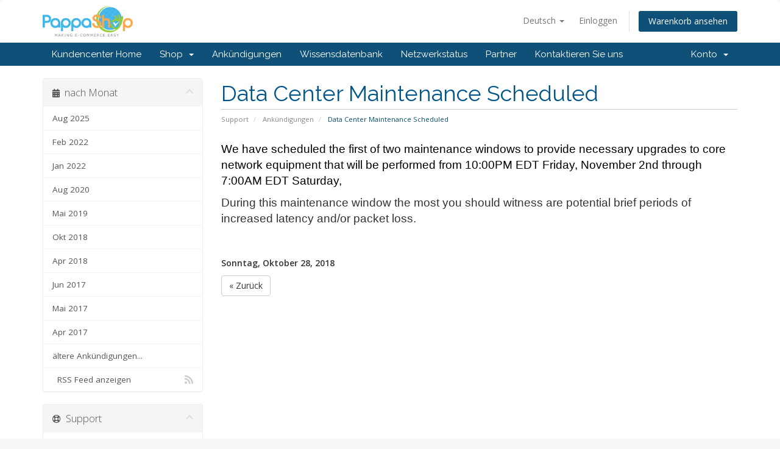

--- FILE ---
content_type: text/html; charset=utf-8
request_url: https://www.pappashop.com/whmcs/index.php?rp=%2Fannouncements%2F72%2FData-Center-Maintenance-Scheduled-.html&language=german
body_size: 33588
content:
<!DOCTYPE html>
<html lang="en">
<head>
    <meta charset="utf-8" />
    <meta http-equiv="X-UA-Compatible" content="IE=edge">
    <meta name="viewport" content="width=device-width, initial-scale=1">
    <title>Ankündigungen - Pappashop</title>

    <!-- Styling -->
<link href="//fonts.googleapis.com/css?family=Open+Sans:300,400,600|Raleway:400,700" rel="stylesheet">
<link href="/whmcs/templates/six/css/all.min.css?v=e5316f" rel="stylesheet">
<link href="/whmcs/assets/css/fontawesome-all.min.css" rel="stylesheet">
<link href="/whmcs/templates/six/css/custom.css" rel="stylesheet">

<!-- HTML5 Shim and Respond.js IE8 support of HTML5 elements and media queries -->
<!-- WARNING: Respond.js doesn't work if you view the page via file:// -->
<!--[if lt IE 9]>
  <script src="https://oss.maxcdn.com/libs/html5shiv/3.7.0/html5shiv.js"></script>
  <script src="https://oss.maxcdn.com/libs/respond.js/1.4.2/respond.min.js"></script>
<![endif]-->

<script type="text/javascript">
    var csrfToken = '0d0fcd789bee20ee11981e12404d51dc28a440ec',
        markdownGuide = 'Markdown Guide',
        locale = 'en',
        saved = 'gespeichert',
        saving = 'speichern',
        whmcsBaseUrl = "/whmcs",
        requiredText = 'erforderlich',
        recaptchaSiteKey = "";
</script>
<script src="/whmcs/templates/six/js/scripts.min.js?v=e5316f"></script>


    

</head>
<body data-phone-cc-input="1">



<section id="header">
    <div class="container">
        <ul class="top-nav">
                            <li>
                    <a href="#" class="choose-language" data-toggle="popover" id="languageChooser">
                        Deutsch
                        <b class="caret"></b>
                    </a>
                    <div id="languageChooserContent" class="hidden">
                        <ul>
                                                            <li>
                                    <a href="/whmcs/index.php?rp=%2Fannouncements%2F72%2FData-Center-Maintenance-Scheduled-.html&amp;language=arabic">العربية</a>
                                </li>
                                                            <li>
                                    <a href="/whmcs/index.php?rp=%2Fannouncements%2F72%2FData-Center-Maintenance-Scheduled-.html&amp;language=azerbaijani">Azerbaijani</a>
                                </li>
                                                            <li>
                                    <a href="/whmcs/index.php?rp=%2Fannouncements%2F72%2FData-Center-Maintenance-Scheduled-.html&amp;language=catalan">Català</a>
                                </li>
                                                            <li>
                                    <a href="/whmcs/index.php?rp=%2Fannouncements%2F72%2FData-Center-Maintenance-Scheduled-.html&amp;language=chinese">中文</a>
                                </li>
                                                            <li>
                                    <a href="/whmcs/index.php?rp=%2Fannouncements%2F72%2FData-Center-Maintenance-Scheduled-.html&amp;language=croatian">Hrvatski</a>
                                </li>
                                                            <li>
                                    <a href="/whmcs/index.php?rp=%2Fannouncements%2F72%2FData-Center-Maintenance-Scheduled-.html&amp;language=czech">Čeština</a>
                                </li>
                                                            <li>
                                    <a href="/whmcs/index.php?rp=%2Fannouncements%2F72%2FData-Center-Maintenance-Scheduled-.html&amp;language=danish">Dansk</a>
                                </li>
                                                            <li>
                                    <a href="/whmcs/index.php?rp=%2Fannouncements%2F72%2FData-Center-Maintenance-Scheduled-.html&amp;language=dutch">Nederlands</a>
                                </li>
                                                            <li>
                                    <a href="/whmcs/index.php?rp=%2Fannouncements%2F72%2FData-Center-Maintenance-Scheduled-.html&amp;language=english">English</a>
                                </li>
                                                            <li>
                                    <a href="/whmcs/index.php?rp=%2Fannouncements%2F72%2FData-Center-Maintenance-Scheduled-.html&amp;language=estonian">Estonian</a>
                                </li>
                                                            <li>
                                    <a href="/whmcs/index.php?rp=%2Fannouncements%2F72%2FData-Center-Maintenance-Scheduled-.html&amp;language=farsi">Persian</a>
                                </li>
                                                            <li>
                                    <a href="/whmcs/index.php?rp=%2Fannouncements%2F72%2FData-Center-Maintenance-Scheduled-.html&amp;language=french">Français</a>
                                </li>
                                                            <li>
                                    <a href="/whmcs/index.php?rp=%2Fannouncements%2F72%2FData-Center-Maintenance-Scheduled-.html&amp;language=german">Deutsch</a>
                                </li>
                                                            <li>
                                    <a href="/whmcs/index.php?rp=%2Fannouncements%2F72%2FData-Center-Maintenance-Scheduled-.html&amp;language=hebrew">עברית</a>
                                </li>
                                                            <li>
                                    <a href="/whmcs/index.php?rp=%2Fannouncements%2F72%2FData-Center-Maintenance-Scheduled-.html&amp;language=hungarian">Magyar</a>
                                </li>
                                                            <li>
                                    <a href="/whmcs/index.php?rp=%2Fannouncements%2F72%2FData-Center-Maintenance-Scheduled-.html&amp;language=italian">Italiano</a>
                                </li>
                                                            <li>
                                    <a href="/whmcs/index.php?rp=%2Fannouncements%2F72%2FData-Center-Maintenance-Scheduled-.html&amp;language=macedonian">Macedonian</a>
                                </li>
                                                            <li>
                                    <a href="/whmcs/index.php?rp=%2Fannouncements%2F72%2FData-Center-Maintenance-Scheduled-.html&amp;language=norwegian">Norwegian</a>
                                </li>
                                                            <li>
                                    <a href="/whmcs/index.php?rp=%2Fannouncements%2F72%2FData-Center-Maintenance-Scheduled-.html&amp;language=portuguese-br">Português</a>
                                </li>
                                                            <li>
                                    <a href="/whmcs/index.php?rp=%2Fannouncements%2F72%2FData-Center-Maintenance-Scheduled-.html&amp;language=portuguese-pt">Português</a>
                                </li>
                                                            <li>
                                    <a href="/whmcs/index.php?rp=%2Fannouncements%2F72%2FData-Center-Maintenance-Scheduled-.html&amp;language=romanian">Română</a>
                                </li>
                                                            <li>
                                    <a href="/whmcs/index.php?rp=%2Fannouncements%2F72%2FData-Center-Maintenance-Scheduled-.html&amp;language=russian">Русский</a>
                                </li>
                                                            <li>
                                    <a href="/whmcs/index.php?rp=%2Fannouncements%2F72%2FData-Center-Maintenance-Scheduled-.html&amp;language=spanish">Español</a>
                                </li>
                                                            <li>
                                    <a href="/whmcs/index.php?rp=%2Fannouncements%2F72%2FData-Center-Maintenance-Scheduled-.html&amp;language=swedish">Svenska</a>
                                </li>
                                                            <li>
                                    <a href="/whmcs/index.php?rp=%2Fannouncements%2F72%2FData-Center-Maintenance-Scheduled-.html&amp;language=turkish">Türkçe</a>
                                </li>
                                                            <li>
                                    <a href="/whmcs/index.php?rp=%2Fannouncements%2F72%2FData-Center-Maintenance-Scheduled-.html&amp;language=ukranian">Українська</a>
                                </li>
                                                    </ul>
                    </div>
                </li>
                                        <li>
                    <a href="/whmcs/clientarea.php">Einloggen</a>
                </li>
                                <li class="primary-action">
                    <a href="/whmcs/cart.php?a=view" class="btn">
                        Warenkorb ansehen
                    </a>
                </li>
                                </ul>

                    <a href="/whmcs/index.php" class="logo"><img src="/whmcs/assets/img/logo.png" alt="Pappashop"></a>
        
    </div>
</section>

<section id="main-menu">

    <nav id="nav" class="navbar navbar-default navbar-main" role="navigation">
        <div class="container">
            <!-- Brand and toggle get grouped for better mobile display -->
            <div class="navbar-header">
                <button type="button" class="navbar-toggle" data-toggle="collapse" data-target="#primary-nav">
                    <span class="sr-only">Toggle navigation</span>
                    <span class="icon-bar"></span>
                    <span class="icon-bar"></span>
                    <span class="icon-bar"></span>
                </button>
            </div>

            <!-- Collect the nav links, forms, and other content for toggling -->
            <div class="collapse navbar-collapse" id="primary-nav">

                <ul class="nav navbar-nav">

                        <li menuItemName="Home" class="" id="Primary_Navbar-Home">
        <a href="/whmcs/index.php">
                        Kundencenter Home
                                </a>
            </li>
    <li menuItemName="Store" class="dropdown" id="Primary_Navbar-Store">
        <a class="dropdown-toggle" data-toggle="dropdown" href="#">
                        Shop
                        &nbsp;<b class="caret"></b>        </a>
                    <ul class="dropdown-menu">
                            <li menuItemName="Browse Products Services" id="Primary_Navbar-Store-Browse_Products_Services">
                    <a href="/whmcs/cart.php">
                                                Alle anzeigen
                                            </a>
                </li>
                            <li menuItemName="Shop Divider 1" class="nav-divider" id="Primary_Navbar-Store-Shop_Divider_1">
                    <a href="">
                                                -----
                                            </a>
                </li>
                            <li menuItemName="E-Commerce Web Hosting" id="Primary_Navbar-Store-E-Commerce_Web_Hosting">
                    <a href="/whmcs/cart.php?gid=8">
                                                E-Commerce Web Hosting
                                            </a>
                </li>
                            <li menuItemName="Linux Hosting" id="Primary_Navbar-Store-Linux_Hosting">
                    <a href="/whmcs/cart.php?gid=10">
                                                Linux Hosting
                                            </a>
                </li>
                            <li menuItemName="Register a New Domain" id="Primary_Navbar-Store-Register_a_New_Domain">
                    <a href="/whmcs/cart.php?a=add&domain=register">
                                                Domain registrieren
                                            </a>
                </li>
                            <li menuItemName="Transfer a Domain to Us" id="Primary_Navbar-Store-Transfer_a_Domain_to_Us">
                    <a href="/whmcs/cart.php?a=add&domain=transfer">
                                                Domain transferieren
                                            </a>
                </li>
                        </ul>
            </li>
    <li menuItemName="Announcements" class="" id="Primary_Navbar-Announcements">
        <a href="/whmcs/index.php?rp=/announcements">
                        Ankündigungen
                                </a>
            </li>
    <li menuItemName="Knowledgebase" class="" id="Primary_Navbar-Knowledgebase">
        <a href="/whmcs/index.php?rp=/knowledgebase">
                        Wissensdatenbank
                                </a>
            </li>
    <li menuItemName="Network Status" class="" id="Primary_Navbar-Network_Status">
        <a href="/whmcs/serverstatus.php">
                        Netzwerkstatus
                                </a>
            </li>
    <li menuItemName="Affiliates" class="" id="Primary_Navbar-Affiliates">
        <a href="/whmcs/affiliates.php">
                        Partner
                                </a>
            </li>
    <li menuItemName="Contact Us" class="" id="Primary_Navbar-Contact_Us">
        <a href="/whmcs/contact.php">
                        Kontaktieren Sie uns
                                </a>
            </li>

                </ul>

                <ul class="nav navbar-nav navbar-right">

                        <li menuItemName="Account" class="dropdown" id="Secondary_Navbar-Account">
        <a class="dropdown-toggle" data-toggle="dropdown" href="#">
                        Konto
                        &nbsp;<b class="caret"></b>        </a>
                    <ul class="dropdown-menu">
                            <li menuItemName="Login" id="Secondary_Navbar-Account-Login">
                    <a href="/whmcs/clientarea.php">
                                                Einloggen
                                            </a>
                </li>
                            <li menuItemName="Divider" class="nav-divider" id="Secondary_Navbar-Account-Divider">
                    <a href="">
                                                -----
                                            </a>
                </li>
                            <li menuItemName="Forgot Password?" id="Secondary_Navbar-Account-Forgot_Password?">
                    <a href="/whmcs/index.php?rp=/password/reset/begin">
                                                Passwort vergessen?
                                            </a>
                </li>
                        </ul>
            </li>

                </ul>

            </div><!-- /.navbar-collapse -->
        </div>
    </nav>

</section>



<section id="main-body">
    <div class="container">
        <div class="row">

                                    <div class="col-md-9 pull-md-right">
                    <div class="header-lined">
    <h1>Data Center Maintenance Scheduled </h1>
    <ol class="breadcrumb">
            <li>
            <a href="https://www.pappashop.com/whmcs">            Support
            </a>        </li>
            <li>
            <a href="/whmcs/index.php?rp=/announcements">            Ankündigungen
            </a>        </li>
            <li class="active">
                        Data Center Maintenance Scheduled 
                    </li>
    </ol>
</div>
                </div>
                        <div class="col-md-3 pull-md-left sidebar">
                    <div menuItemName="Announcements Months" class="panel panel-sidebar panel-sidebar hidden-sm hidden-xs">
        <div class="panel-heading">
            <h3 class="panel-title">
                <i class="fas fa-calendar-alt"></i>&nbsp;                nach Monat
                                <i class="fas fa-chevron-up panel-minimise pull-right"></i>
            </h3>
        </div>
                            <div class="list-group">
                                                            <a menuItemName="Aug 2025" href="/whmcs/index.php?rp=/announcements/view/2025-08" class="list-group-item" id="Primary_Sidebar-Announcements_Months-Aug_2025">
                                                                                    Aug 2025
                        </a>
                                                                                <a menuItemName="Feb 2022" href="/whmcs/index.php?rp=/announcements/view/2022-02" class="list-group-item" id="Primary_Sidebar-Announcements_Months-Feb_2022">
                                                                                    Feb 2022
                        </a>
                                                                                <a menuItemName="Jan 2022" href="/whmcs/index.php?rp=/announcements/view/2022-01" class="list-group-item" id="Primary_Sidebar-Announcements_Months-Jan_2022">
                                                                                    Jan 2022
                        </a>
                                                                                <a menuItemName="Aug 2020" href="/whmcs/index.php?rp=/announcements/view/2020-08" class="list-group-item" id="Primary_Sidebar-Announcements_Months-Aug_2020">
                                                                                    Aug 2020
                        </a>
                                                                                <a menuItemName="Mai 2019" href="/whmcs/index.php?rp=/announcements/view/2019-05" class="list-group-item" id="Primary_Sidebar-Announcements_Months-Mai_2019">
                                                                                    Mai 2019
                        </a>
                                                                                <a menuItemName="Okt 2018" href="/whmcs/index.php?rp=/announcements/view/2018-10" class="list-group-item" id="Primary_Sidebar-Announcements_Months-Okt_2018">
                                                                                    Okt 2018
                        </a>
                                                                                <a menuItemName="Apr 2018" href="/whmcs/index.php?rp=/announcements/view/2018-04" class="list-group-item" id="Primary_Sidebar-Announcements_Months-Apr_2018">
                                                                                    Apr 2018
                        </a>
                                                                                <a menuItemName="Jun 2017" href="/whmcs/index.php?rp=/announcements/view/2017-06" class="list-group-item" id="Primary_Sidebar-Announcements_Months-Jun_2017">
                                                                                    Jun 2017
                        </a>
                                                                                <a menuItemName="Mai 2017" href="/whmcs/index.php?rp=/announcements/view/2017-05" class="list-group-item" id="Primary_Sidebar-Announcements_Months-Mai_2017">
                                                                                    Mai 2017
                        </a>
                                                                                <a menuItemName="Apr 2017" href="/whmcs/index.php?rp=/announcements/view/2017-04" class="list-group-item" id="Primary_Sidebar-Announcements_Months-Apr_2017">
                                                                                    Apr 2017
                        </a>
                                                                                <a menuItemName="Older" href="/whmcs/index.php?rp=/announcements/view/older" class="list-group-item" id="Primary_Sidebar-Announcements_Months-Older">
                                                                                    ältere Ankündigungen...
                        </a>
                                                                                <a menuItemName="RSS Feed" href="/whmcs/index.php?rp=/announcements/rss" class="list-group-item" id="Primary_Sidebar-Announcements_Months-RSS_Feed">
                                                        <i class="fas fa-rss icon-rss"></i>&nbsp;                            RSS Feed anzeigen
                        </a>
                                                </div>
                    </div>
                    <div class="panel hidden-lg hidden-md panel-default">
            <div class="panel-heading">
                <h3 class="panel-title">
                    <i class="fas fa-calendar-alt"></i>&nbsp;                    nach Monat
                                    </h3>
            </div>
            <div class="panel-body">
                <form role="form">
                    <select class="form-control" onchange="selectChangeNavigate(this)">
                                                    <option menuItemName="Aug 2025" value="/whmcs/index.php?rp=/announcements/view/2025-08" class="list-group-item" >
                                Aug 2025
                                                            </option>
                                                    <option menuItemName="Feb 2022" value="/whmcs/index.php?rp=/announcements/view/2022-02" class="list-group-item" >
                                Feb 2022
                                                            </option>
                                                    <option menuItemName="Jan 2022" value="/whmcs/index.php?rp=/announcements/view/2022-01" class="list-group-item" >
                                Jan 2022
                                                            </option>
                                                    <option menuItemName="Aug 2020" value="/whmcs/index.php?rp=/announcements/view/2020-08" class="list-group-item" >
                                Aug 2020
                                                            </option>
                                                    <option menuItemName="Mai 2019" value="/whmcs/index.php?rp=/announcements/view/2019-05" class="list-group-item" >
                                Mai 2019
                                                            </option>
                                                    <option menuItemName="Okt 2018" value="/whmcs/index.php?rp=/announcements/view/2018-10" class="list-group-item" >
                                Okt 2018
                                                            </option>
                                                    <option menuItemName="Apr 2018" value="/whmcs/index.php?rp=/announcements/view/2018-04" class="list-group-item" >
                                Apr 2018
                                                            </option>
                                                    <option menuItemName="Jun 2017" value="/whmcs/index.php?rp=/announcements/view/2017-06" class="list-group-item" >
                                Jun 2017
                                                            </option>
                                                    <option menuItemName="Mai 2017" value="/whmcs/index.php?rp=/announcements/view/2017-05" class="list-group-item" >
                                Mai 2017
                                                            </option>
                                                    <option menuItemName="Apr 2017" value="/whmcs/index.php?rp=/announcements/view/2017-04" class="list-group-item" >
                                Apr 2017
                                                            </option>
                                                    <option menuItemName="Older" value="/whmcs/index.php?rp=/announcements/view/older" class="list-group-item" >
                                ältere Ankündigungen...
                                                            </option>
                                                    <option menuItemName="RSS Feed" value="/whmcs/index.php?rp=/announcements/rss" class="list-group-item" >
                                RSS Feed anzeigen
                                                            </option>
                                            </select>
                </form>
            </div>
                    </div>
                </div>
                <!-- Container for main page display content -->
        <div class="col-md-9 pull-md-right main-content">
            


<p><span style="color: #000000;"><span style="font-family: 'Lucida Grande', 'Lucida Sans Unicode', lucida, helvetica, verdana, arial, sans-serif;"><span style="font-size: 18.75px;">We have scheduled the first of two maintenance windows to provide necessary upgrades to core network equipment that will be performed from 10:00PM EDT Friday, November 2nd through 7:00AM EDT Saturday, </span></span></span><span style="color: #ffffff; font-family: Lucida Grande, Lucida Sans Unicode, lucida, helvetica, verdana, arial, sans-serif;"><span style="font-size: 18.75px;">November 3rd. </span></span></p>
<p><span style="font-family: Lucida Grande, Lucida Sans Unicode, lucida, helvetica, verdana, arial, sans-serif;"><span style="font-size: 18.75px;">During this maintenance window the most you should witness are potential brief periods of increased latency and/or packet loss.</span></span></p>

<br />
<br />


<p>
    <strong>Sonntag, Oktober 28, 2018</strong>
</p>



<p>
    <a href="/whmcs/index.php?rp=/announcements" class="btn btn-default">&laquo; Zurück</a>
</p>



                </div><!-- /.main-content -->
                                    <div class="col-md-3 pull-md-left sidebar sidebar-secondary">
                            <div menuItemName="Support" class="panel panel-sidebar panel-sidebar">
        <div class="panel-heading">
            <h3 class="panel-title">
                <i class="far fa-life-ring"></i>&nbsp;                Support
                                <i class="fas fa-chevron-up panel-minimise pull-right"></i>
            </h3>
        </div>
                            <div class="list-group">
                                                            <a menuItemName="Support Tickets" href="/whmcs/supporttickets.php" class="list-group-item" id="Secondary_Sidebar-Support-Support_Tickets">
                                                        <i class="fas fa-ticket-alt fa-fw"></i>&nbsp;                            Supporttickets
                        </a>
                                                                                <a menuItemName="Announcements" href="/whmcs/index.php?rp=/announcements" class="list-group-item active" id="Secondary_Sidebar-Support-Announcements">
                                                        <i class="fas fa-list fa-fw"></i>&nbsp;                            Ankündigungen
                        </a>
                                                                                <a menuItemName="Knowledgebase" href="/whmcs/index.php?rp=/knowledgebase" class="list-group-item" id="Secondary_Sidebar-Support-Knowledgebase">
                                                        <i class="fas fa-info-circle fa-fw"></i>&nbsp;                            Wissensdatenbank
                        </a>
                                                                                <a menuItemName="Downloads" href="/whmcs/index.php?rp=/download" class="list-group-item" id="Secondary_Sidebar-Support-Downloads">
                                                        <i class="fas fa-download fa-fw"></i>&nbsp;                            Downloads
                        </a>
                                                                                <a menuItemName="Network Status" href="/whmcs/serverstatus.php" class="list-group-item" id="Secondary_Sidebar-Support-Network_Status">
                                                        <i class="fas fa-rocket fa-fw"></i>&nbsp;                            Netzwerkstatus
                        </a>
                                                                                <a menuItemName="Open Ticket" href="/whmcs/submitticket.php" class="list-group-item" id="Secondary_Sidebar-Support-Open_Ticket">
                                                        <i class="fas fa-comments fa-fw"></i>&nbsp;                            Ticket öffnen
                        </a>
                                                </div>
                    </div>
                        </div>
                            <div class="clearfix"></div>
        </div>
    </div>
</section>

<section id="footer">
    <div class="container">
        <a href="#" class="back-to-top"><i class="fas fa-chevron-up"></i></a>
        <p>Copyright &copy; 2026 Pappashop. All Rights Reserved.</p>
    </div>
</section>

<div id="fullpage-overlay" class="hidden">
    <div class="outer-wrapper">
        <div class="inner-wrapper">
            <img src="/whmcs/assets/img/overlay-spinner.svg">
            <br>
            <span class="msg"></span>
        </div>
    </div>
</div>

<div class="modal system-modal fade" id="modalAjax" tabindex="-1" role="dialog" aria-hidden="true">
    <div class="modal-dialog">
        <div class="modal-content panel-primary">
            <div class="modal-header panel-heading">
                <button type="button" class="close" data-dismiss="modal">
                    <span aria-hidden="true">&times;</span>
                    <span class="sr-only">Close</span>
                </button>
                <h4 class="modal-title"></h4>
            </div>
            <div class="modal-body panel-body">
                Lädt...
            </div>
            <div class="modal-footer panel-footer">
                <div class="pull-left loader">
                    <i class="fas fa-circle-notch fa-spin"></i>
                    Lädt...
                </div>
                <button type="button" class="btn btn-default" data-dismiss="modal">
                    Close
                </button>
                <button type="button" class="btn btn-primary modal-submit">
                    Submit
                </button>
            </div>
        </div>
    </div>
</div>

<form action="#" id="frmGeneratePassword" class="form-horizontal">
    <div class="modal fade" id="modalGeneratePassword">
        <div class="modal-dialog">
            <div class="modal-content panel-primary">
                <div class="modal-header panel-heading">
                    <button type="button" class="close" data-dismiss="modal" aria-label="Close"><span aria-hidden="true">&times;</span></button>
                    <h4 class="modal-title">
                        Generate Password
                    </h4>
                </div>
                <div class="modal-body">
                    <div class="alert alert-danger hidden" id="generatePwLengthError">
                        Please enter a number between 8 and 64 for the password length
                    </div>
                    <div class="form-group">
                        <label for="generatePwLength" class="col-sm-4 control-label">Password Length</label>
                        <div class="col-sm-8">
                            <input type="number" min="8" max="64" value="12" step="1" class="form-control input-inline input-inline-100" id="inputGeneratePasswordLength">
                        </div>
                    </div>
                    <div class="form-group">
                        <label for="generatePwOutput" class="col-sm-4 control-label">Generated Password</label>
                        <div class="col-sm-8">
                            <input type="text" class="form-control" id="inputGeneratePasswordOutput">
                        </div>
                    </div>
                    <div class="row">
                        <div class="col-sm-8 col-sm-offset-4">
                            <button type="submit" class="btn btn-default btn-sm">
                                <i class="fas fa-plus fa-fw"></i>
                                Generate new password
                            </button>
                            <button type="button" class="btn btn-default btn-sm copy-to-clipboard" data-clipboard-target="#inputGeneratePasswordOutput">
                                <img src="/whmcs/assets/img/clippy.svg" alt="Copy to clipboard" width="15">
                                
                            </button>
                        </div>
                    </div>
                </div>
                <div class="modal-footer">
                    <button type="button" class="btn btn-default" data-dismiss="modal">
                        Close
                    </button>
                    <button type="button" class="btn btn-primary" id="btnGeneratePasswordInsert" data-clipboard-target="#inputGeneratePasswordOutput">
                        Copy to clipboard & Insert
                    </button>
                </div>
            </div>
        </div>
    </div>
</form>



</body>
</html>
